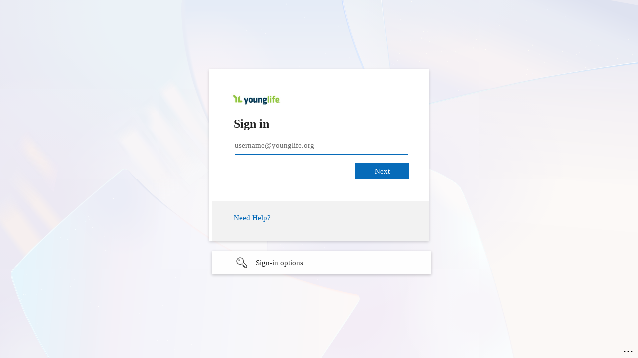

--- FILE ---
content_type: text/html; charset=UTF-8
request_url: https://onlineordering.younglife.org/start_new_order.cgi?tab=Logoed%20Products%20and%20Services%7C%7CYard%20Signs%7C%7CCustom
body_size: 1326
content:
<!DOCTYPE HTML PUBLIC "-//W3C//DTD HTML 4.01 Transitional//EN" "http://www.w3.org/TR/html4/loose.dtd"><head><title>SAML 2.0 POST</title></head><body><form method="post" action="https://login.microsoftonline.com/87714e3a-5765-42d7-b297-42fa3f369dad/saml2">
   <input type="hidden" name="SAMLRequest" value="[base64]" />
   <input type="hidden" name="RelayState" value="" />
   <input type="submit" value="Submit" />
</form><script type="text/javascript">     document.forms[0].submit() </script></body>

--- FILE ---
content_type: text/html; charset=utf-8
request_url: https://login.microsoftonline.com/87714e3a-5765-42d7-b297-42fa3f369dad/saml2?sso_reload=true
body_size: 14984
content:


<!-- Copyright (C) Microsoft Corporation. All rights reserved. -->
<!DOCTYPE html>
<html dir="ltr" class="" lang="en">
<head>
    <title>Sign in to your account</title>
    <meta http-equiv="Content-Type" content="text/html; charset=UTF-8">
    <meta http-equiv="X-UA-Compatible" content="IE=edge">
    <meta name="viewport" content="width=device-width, initial-scale=1.0, maximum-scale=2.0, user-scalable=yes">
    <meta http-equiv="Pragma" content="no-cache">
    <meta http-equiv="Expires" content="-1">
    <link rel="preconnect" href="https://aadcdn.msftauth.net" crossorigin>
<meta http-equiv="x-dns-prefetch-control" content="on">
<link rel="dns-prefetch" href="//aadcdn.msftauth.net">
<link rel="dns-prefetch" href="//aadcdn.msauth.net">

    <meta name="PageID" content="ConvergedSignIn" />
    <meta name="SiteID" content="" />
    <meta name="ReqLC" content="1033" />
    <meta name="LocLC" content="en-US" />


        <meta name="format-detection" content="telephone=no" />

    <noscript>
        <meta http-equiv="Refresh" content="0; URL=https://login.microsoftonline.com/jsdisabled" />
    </noscript>

    
    
<meta name="robots" content="none" />

<script type="text/javascript" nonce='O6DXVaXv9V0YpgQKKJK-nA'>//<![CDATA[
$Config={"fShowPersistentCookiesWarning":false,"urlMsaSignUp":"https://login.live.com/oauth20_authorize.srf?scope=openid+profile+email+offline_access\u0026response_type=code\u0026client_id=51483342-085c-4d86-bf88-cf50c7252078\u0026response_mode=form_post\u0026redirect_uri=https%3a%2f%2flogin.microsoftonline.com%2fcommon%2ffederation%2foauth2msa\u0026state=[base64]\u0026estsfed=1\u0026uaid=39ea6c0f859a4e0387457622cd89d4cf\u0026signup=1\u0026lw=1\u0026fl=easi2\u0026fci=https%3a%2f%2fonlineordering.younglife.org%2fsaml2ep.cgi","urlMsaLogout":"https://login.live.com/logout.srf?iframed_by=https%3a%2f%2flogin.microsoftonline.com","urlOtherIdpForget":"https://login.live.com/forgetme.srf?iframed_by=https%3a%2f%2flogin.microsoftonline.com","showCantAccessAccountLink":true,"arrExternalTrustedRealmFederatedIdps":[{"IdpType":400,"IdpSignInUrl":"https://login.live.com/oauth20_authorize.srf?scope=openid+profile+email+offline_access\u0026response_type=code\u0026client_id=51483342-085c-4d86-bf88-cf50c7252078\u0026response_mode=form_post\u0026redirect_uri=https%3a%2f%2flogin.microsoftonline.com%2fcommon%2ffederation%2foauth2msa\u0026state=[base64]\u0026estsfed=1\u0026uaid=39ea6c0f859a4e0387457622cd89d4cf\u0026fci=https%3a%2f%2fonlineordering.younglife.org%2fsaml2ep.cgi\u0026idp_hint=github.com","DisplayName":"GitHub","Promoted":false}],"fEnableShowResendCode":true,"iShowResendCodeDelay":90000,"sSMSCtryPhoneData":"AF~Afghanistan~93!!!AX~Åland Islands~358!!!AL~Albania~355!!!DZ~Algeria~213!!!AS~American Samoa~1!!!AD~Andorra~376!!!AO~Angola~244!!!AI~Anguilla~1!!!AG~Antigua and Barbuda~1!!!AR~Argentina~54!!!AM~Armenia~374!!!AW~Aruba~297!!!AC~Ascension Island~247!!!AU~Australia~61!!!AT~Austria~43!!!AZ~Azerbaijan~994!!!BS~Bahamas~1!!!BH~Bahrain~973!!!BD~Bangladesh~880!!!BB~Barbados~1!!!BY~Belarus~375!!!BE~Belgium~32!!!BZ~Belize~501!!!BJ~Benin~229!!!BM~Bermuda~1!!!BT~Bhutan~975!!!BO~Bolivia~591!!!BQ~Bonaire~599!!!BA~Bosnia and Herzegovina~387!!!BW~Botswana~267!!!BR~Brazil~55!!!IO~British Indian Ocean Territory~246!!!VG~British Virgin Islands~1!!!BN~Brunei~673!!!BG~Bulgaria~359!!!BF~Burkina Faso~226!!!BI~Burundi~257!!!CV~Cabo Verde~238!!!KH~Cambodia~855!!!CM~Cameroon~237!!!CA~Canada~1!!!KY~Cayman Islands~1!!!CF~Central African Republic~236!!!TD~Chad~235!!!CL~Chile~56!!!CN~China~86!!!CX~Christmas Island~61!!!CC~Cocos (Keeling) Islands~61!!!CO~Colombia~57!!!KM~Comoros~269!!!CG~Congo~242!!!CD~Congo (DRC)~243!!!CK~Cook Islands~682!!!CR~Costa Rica~506!!!CI~Côte d\u0027Ivoire~225!!!HR~Croatia~385!!!CU~Cuba~53!!!CW~Curaçao~599!!!CY~Cyprus~357!!!CZ~Czechia~420!!!DK~Denmark~45!!!DJ~Djibouti~253!!!DM~Dominica~1!!!DO~Dominican Republic~1!!!EC~Ecuador~593!!!EG~Egypt~20!!!SV~El Salvador~503!!!GQ~Equatorial Guinea~240!!!ER~Eritrea~291!!!EE~Estonia~372!!!ET~Ethiopia~251!!!FK~Falkland Islands~500!!!FO~Faroe Islands~298!!!FJ~Fiji~679!!!FI~Finland~358!!!FR~France~33!!!GF~French Guiana~594!!!PF~French Polynesia~689!!!GA~Gabon~241!!!GM~Gambia~220!!!GE~Georgia~995!!!DE~Germany~49!!!GH~Ghana~233!!!GI~Gibraltar~350!!!GR~Greece~30!!!GL~Greenland~299!!!GD~Grenada~1!!!GP~Guadeloupe~590!!!GU~Guam~1!!!GT~Guatemala~502!!!GG~Guernsey~44!!!GN~Guinea~224!!!GW~Guinea-Bissau~245!!!GY~Guyana~592!!!HT~Haiti~509!!!HN~Honduras~504!!!HK~Hong Kong SAR~852!!!HU~Hungary~36!!!IS~Iceland~354!!!IN~India~91!!!ID~Indonesia~62!!!IR~Iran~98!!!IQ~Iraq~964!!!IE~Ireland~353!!!IM~Isle of Man~44!!!IL~Israel~972!!!IT~Italy~39!!!JM~Jamaica~1!!!JP~Japan~81!!!JE~Jersey~44!!!JO~Jordan~962!!!KZ~Kazakhstan~7!!!KE~Kenya~254!!!KI~Kiribati~686!!!KR~Korea~82!!!KW~Kuwait~965!!!KG~Kyrgyzstan~996!!!LA~Laos~856!!!LV~Latvia~371!!!LB~Lebanon~961!!!LS~Lesotho~266!!!LR~Liberia~231!!!LY~Libya~218!!!LI~Liechtenstein~423!!!LT~Lithuania~370!!!LU~Luxembourg~352!!!MO~Macao SAR~853!!!MG~Madagascar~261!!!MW~Malawi~265!!!MY~Malaysia~60!!!MV~Maldives~960!!!ML~Mali~223!!!MT~Malta~356!!!MH~Marshall Islands~692!!!MQ~Martinique~596!!!MR~Mauritania~222!!!MU~Mauritius~230!!!YT~Mayotte~262!!!MX~Mexico~52!!!FM~Micronesia~691!!!MD~Moldova~373!!!MC~Monaco~377!!!MN~Mongolia~976!!!ME~Montenegro~382!!!MS~Montserrat~1!!!MA~Morocco~212!!!MZ~Mozambique~258!!!MM~Myanmar~95!!!NA~Namibia~264!!!NR~Nauru~674!!!NP~Nepal~977!!!NL~Netherlands~31!!!NC~New Caledonia~687!!!NZ~New Zealand~64!!!NI~Nicaragua~505!!!NE~Niger~227!!!NG~Nigeria~234!!!NU~Niue~683!!!NF~Norfolk Island~672!!!KP~North Korea~850!!!MK~North Macedonia~389!!!MP~Northern Mariana Islands~1!!!NO~Norway~47!!!OM~Oman~968!!!PK~Pakistan~92!!!PW~Palau~680!!!PS~Palestinian Authority~970!!!PA~Panama~507!!!PG~Papua New Guinea~675!!!PY~Paraguay~595!!!PE~Peru~51!!!PH~Philippines~63!!!PL~Poland~48!!!PT~Portugal~351!!!PR~Puerto Rico~1!!!QA~Qatar~974!!!RE~Réunion~262!!!RO~Romania~40!!!RU~Russia~7!!!RW~Rwanda~250!!!BL~Saint Barthélemy~590!!!KN~Saint Kitts and Nevis~1!!!LC~Saint Lucia~1!!!MF~Saint Martin~590!!!PM~Saint Pierre and Miquelon~508!!!VC~Saint Vincent and the Grenadines~1!!!WS~Samoa~685!!!SM~San Marino~378!!!ST~São Tomé and Príncipe~239!!!SA~Saudi Arabia~966!!!SN~Senegal~221!!!RS~Serbia~381!!!SC~Seychelles~248!!!SL~Sierra Leone~232!!!SG~Singapore~65!!!SX~Sint Maarten~1!!!SK~Slovakia~421!!!SI~Slovenia~386!!!SB~Solomon Islands~677!!!SO~Somalia~252!!!ZA~South Africa~27!!!SS~South Sudan~211!!!ES~Spain~34!!!LK~Sri Lanka~94!!!SH~St Helena, Ascension, and Tristan da Cunha~290!!!SD~Sudan~249!!!SR~Suriname~597!!!SJ~Svalbard~47!!!SZ~Swaziland~268!!!SE~Sweden~46!!!CH~Switzerland~41!!!SY~Syria~963!!!TW~Taiwan~886!!!TJ~Tajikistan~992!!!TZ~Tanzania~255!!!TH~Thailand~66!!!TL~Timor-Leste~670!!!TG~Togo~228!!!TK~Tokelau~690!!!TO~Tonga~676!!!TT~Trinidad and Tobago~1!!!TA~Tristan da Cunha~290!!!TN~Tunisia~216!!!TR~Turkey~90!!!TM~Turkmenistan~993!!!TC~Turks and Caicos Islands~1!!!TV~Tuvalu~688!!!VI~U.S. Virgin Islands~1!!!UG~Uganda~256!!!UA~Ukraine~380!!!AE~United Arab Emirates~971!!!GB~United Kingdom~44!!!US~United States~1!!!UY~Uruguay~598!!!UZ~Uzbekistan~998!!!VU~Vanuatu~678!!!VA~Vatican City~39!!!VE~Venezuela~58!!!VN~Vietnam~84!!!WF~Wallis and Futuna~681!!!YE~Yemen~967!!!ZM~Zambia~260!!!ZW~Zimbabwe~263","fUseInlinePhoneNumber":true,"fDetectBrowserCapabilities":true,"fUseMinHeight":true,"fShouldSupportTargetCredentialForRecovery":true,"fAvoidNewOtcGenerationWhenAlreadySent":true,"fUseCertificateInterstitialView":true,"fIsPasskeySupportEnabled":true,"arrPromotedFedCredTypes":[],"fShowUserAlreadyExistErrorHandling":true,"fBlockOnAppleEmailClaimError":true,"fIsVerifiableCredentialsSupportEnabled":true,"iVerifiableCredentialPresentationPollingIntervalSeconds":0.5,"iVerifiableCredentialPresentationPollingTimeoutSeconds":300,"fIsQrPinEnabled":true,"fPasskeyAssertionRedirect":true,"fFixUrlExternalIdpFederation":true,"fEnableBackButtonBugFix":true,"fEnableTotalLossRecovery":true,"fUpdatePromotedCredTypesOrder":true,"fUseNewPromotedCredsComponent":true,"urlSessionState":"https://login.microsoftonline.com/common/DeviceCodeStatus","urlResetPassword":"https://passwordreset.microsoftonline.com/?ru=https%3a%2f%2flogin.microsoftonline.com%2f87714e3a-5765-42d7-b297-42fa3f369dad%2freprocess%3fctx%[base64]\u0026mkt=en-US\u0026hosted=0\u0026device_platform=macOS","fHideResetPasswordLink":true,"urlMsaResetPassword":"https://account.live.com/password/reset?wreply=https%3a%2f%2flogin.microsoftonline.com%2f87714e3a-5765-42d7-b297-42fa3f369dad%2freprocess%3fctx%[base64]\u0026mkt=en-US","fFixUrlResetPassword":true,"urlGetCredentialType":"https://login.microsoftonline.com/common/GetCredentialType?mkt=en-US","urlGetRecoveryCredentialType":"https://login.microsoftonline.com/common/getrecoverycredentialtype?mkt=en-US","urlGetOneTimeCode":"https://login.microsoftonline.com/common/GetOneTimeCode","urlLogout":"https://login.microsoftonline.com/87714e3a-5765-42d7-b297-42fa3f369dad/uxlogout","urlForget":"https://login.microsoftonline.com/forgetuser","urlDisambigRename":"https://go.microsoft.com/fwlink/p/?LinkID=733247","urlGoToAADError":"https://login.live.com/oauth20_authorize.srf?scope=openid+profile+email+offline_access\u0026response_type=code\u0026client_id=51483342-085c-4d86-bf88-cf50c7252078\u0026response_mode=form_post\u0026redirect_uri=https%3a%2f%2flogin.microsoftonline.com%2fcommon%2ffederation%2foauth2msa\u0026state=[base64]\u0026estsfed=1\u0026uaid=39ea6c0f859a4e0387457622cd89d4cf\u0026fci=https%3a%2f%2fonlineordering.younglife.org%2fsaml2ep.cgi","urlDeviceFingerprinting":"","urlPIAEndAuth":"https://login.microsoftonline.com/common/PIA/EndAuth","urlStartTlr":"https://login.microsoftonline.com/87714e3a-5765-42d7-b297-42fa3f369dad/tlr/start","fKMSIEnabled":false,"iLoginMode":121,"fAllowPhoneSignIn":true,"fAllowPhoneInput":true,"fAllowSkypeNameLogin":true,"iMaxPollErrors":5,"iPollingTimeout":300,"srsSuccess":true,"fShowSwitchUser":true,"arrValErrs":["50058"],"sErrorCode":"50058","sWAMExtension":"ppnbnpeolgkicgegkbkbjmhlideopiji","sWAMChannel":"53ee284d-920a-4b59-9d30-a60315b26836","sErrTxt":"","sResetPasswordPrefillParam":"username","onPremPasswordValidationConfig":{"isUserRealmPrecheckEnabled":true},"fSwitchDisambig":true,"iRemoteNgcPollingType":2,"fUseNewNoPasswordTypes":true,"urlAadSignup":"https://signup.microsoft.com/signup?sku=teams_commercial_trial\u0026origin=ests\u0026culture=en-US","sCloudInstanceName":"microsoftonline.com","fShowSignInOptionsAsButton":true,"fUseNewPhoneSignInError":true,"fIsUpdatedAutocompleteEnabled":true,"fActivateFocusOnApprovalNumberRemoteNGC":true,"fIsPasskey":true,"fEnableDFPIntegration":true,"fEnableCenterFocusedApprovalNumber":true,"fShowPassKeyErrorUCP":true,"fFixPhoneDisambigSignupRedirect":true,"fEnableQrCodeA11YFixes":true,"fEnablePasskeyAwpError":true,"fEnableAuthenticatorTimeoutFix":true,"fEnablePasskeyAutofillUI":true,"sCrossDomainCanary":"[base64]","arrExcludedDisplayNames":["unknown"],"fFixShowRevealPassword":true,"fRemoveTLRFragment":true,"iMaxStackForKnockoutAsyncComponents":10000,"fShowButtons":true,"urlCdn":"https://aadcdn.msftauth.net/shared/1.0/","urlDefaultFavicon":"https://aadcdn.msftauth.net/shared/1.0/content/images/favicon_a_eupayfgghqiai7k9sol6lg2.ico","urlFooterTOU":"https://apps.younglife.org/ForgotPassword/","urlFooterPrivacy":"https://privacy.microsoft.com/en-US/privacystatement","urlPost":"https://login.microsoftonline.com/87714e3a-5765-42d7-b297-42fa3f369dad/login","urlPostAad":"https://login.microsoftonline.com/87714e3a-5765-42d7-b297-42fa3f369dad/login","urlPostMsa":"https://login.live.com/ppsecure/partnerpost.srf?scope=openid+profile+email+offline_access\u0026response_type=code\u0026client_id=51483342-085c-4d86-bf88-cf50c7252078\u0026response_mode=form_post\u0026redirect_uri=https%3a%2f%2flogin.microsoftonline.com%2fcommon%2ffederation%2foauth2msa\u0026state=[base64]\u0026flow=fido\u0026estsfed=1\u0026uaid=39ea6c0f859a4e0387457622cd89d4cf\u0026fci=https%3a%2f%2fonlineordering.younglife.org%2fsaml2ep.cgi","urlRefresh":"https://login.microsoftonline.com/87714e3a-5765-42d7-b297-42fa3f369dad/reprocess?ctx=[base64]","urlCancel":"https://onlineordering.younglife.org/saml2ep.cgi?error=access_denied\u0026error_subcode=cancel","urlResume":"https://login.microsoftonline.com/87714e3a-5765-42d7-b297-42fa3f369dad/resume?ctx=[base64]","iPawnIcon":0,"iPollingInterval":1,"sPOST_Username":"","fEnableNumberMatching":true,"sFT":"[base64]","sFTName":"flowToken","sSessionIdentifierName":"code","sCtx":"[base64]","iProductIcon":-1,"fEnableOneDSClientTelemetry":true,"staticTenantBranding":[{"Locale":0,"BannerLogo":"https://aadcdn.msftauthimages.net/dbd5a2dd-xjtwmbco-1fa3vmfa53vysujtbvt0e9bx6stlcjwwtg/logintenantbranding/0/bannerlogo?ts=638870027232618797","TileLogo":"https://aadcdn.msftauthimages.net/dbd5a2dd-xjtwmbco-1fa3vmfa53vysujtbvt0e9bx6stlcjwwtg/logintenantbranding/0/tilelogo?ts=637802194373352016","TileDarkLogo":"https://aadcdn.msftauthimages.net/dbd5a2dd-xjtwmbco-1fa3vmfa53vysujtbvt0e9bx6stlcjwwtg/logintenantbranding/0/squarelogodark?ts=637802194379729144","BoilerPlateText":"<p><a href=\"https://connect.younglife.org/s/account-recovery/\" rel=\"noopener noreferrer\" target=\"_blank\">Need Help?</a></p>\n","UserIdLabel":"username@younglife.org","KeepMeSignedInDisabled":false,"UseTransparentLightBox":false,"LayoutTemplateConfig":{"showHeader":false,"headerLogo":"","layoutType":0,"hideCantAccessYourAccount":false,"hideForgotMyPassword":false,"hideResetItNow":false,"hideAccountResetCredentials":true,"showFooter":false,"hideTOU":false,"hidePrivacy":true},"FooterTOULink":"https://apps.younglife.org/ForgotPassword/","FooterTOUText":"Reset Password","AccessRecoveryLink":"https://apps.younglife.org/ForgotPassword"}],"oAppCobranding":{},"iBackgroundImage":4,"arrSessions":[],"fApplicationInsightsEnabled":false,"iApplicationInsightsEnabledPercentage":0,"urlSetDebugMode":"https://login.microsoftonline.com/common/debugmode","fEnableCssAnimation":true,"fDisableAnimationIfAnimationEndUnsupported":true,"fAllowGrayOutLightBox":true,"fUseMsaSessionState":true,"fIsRemoteNGCSupported":true,"desktopSsoConfig":{"isEdgeAnaheimAllowed":true,"iwaEndpointUrlFormat":"https://autologon.microsoftazuread-sso.com/{0}/winauth/sso?client-request-id=39ea6c0f-859a-4e03-8745-7622cd89d4cf","iwaSsoProbeUrlFormat":"https://autologon.microsoftazuread-sso.com/{0}/winauth/ssoprobe?client-request-id=39ea6c0f-859a-4e03-8745-7622cd89d4cf","iwaIFrameUrlFormat":"https://autologon.microsoftazuread-sso.com/{0}/winauth/iframe?client-request-id=39ea6c0f-859a-4e03-8745-7622cd89d4cf\u0026isAdalRequest=False","iwaRequestTimeoutInMs":10000,"hintedDomainName":"87714e3a-5765-42d7-b297-42fa3f369dad","startDesktopSsoOnPageLoad":true,"progressAnimationTimeout":10000,"isEdgeAllowed":false,"minDssoEdgeVersion":"17","isSafariAllowed":true,"redirectUri":"https://onlineordering.younglife.org/saml2ep.cgi?error=interaction_required\u0026error_description=Seamless+single+sign+on+failed+for+the+user.+This+can+happen+if+the+user+is+unable+to+access+on+premises+AD+or+intranet+zone+is+not+configured+correctly+Trace+ID%3a+31e8b151-a293-48f9-8929-0c78c1380400+Correlation+ID%3a+39ea6c0f-859a-4e03-8745-7622cd89d4cf+Timestamp%3a+2026-01-21+06%3a50%3a25Z","isIEAllowedForSsoProbe":true,"edgeRedirectUri":"https://autologon.microsoftazuread-sso.com/87714e3a-5765-42d7-b297-42fa3f369dad/winauth/sso/edgeredirect?client-request-id=39ea6c0f-859a-4e03-8745-7622cd89d4cf\u0026origin=login.microsoftonline.com\u0026is_redirected=1","isFlowTokenPassedInEdge":true},"urlLogin":"https://login.microsoftonline.com/87714e3a-5765-42d7-b297-42fa3f369dad/reprocess?ctx=[base64]","urlDssoStatus":"https://login.microsoftonline.com/common/instrumentation/dssostatus","iSessionPullType":2,"fUseSameSite":true,"iAllowedIdentities":2,"uiflavor":1001,"urlFidoHelp":"https://go.microsoft.com/fwlink/?linkid=2013738","fShouldPlatformKeyBeSuppressed":true,"urlFidoLogin":"https://login.microsoft.com/87714e3a-5765-42d7-b297-42fa3f369dad/fido/get?uiflavor=Web","fIsFidoSupported":true,"fLoadStringCustomizationPromises":true,"fUseAlternateTextForSwitchToCredPickerLink":true,"fOfflineAccountVisible":false,"fEnableUserStateFix":true,"fAccessPassSupported":true,"fShowAccessPassPeek":true,"fUpdateSessionPollingLogic":true,"fEnableShowPickerCredObservable":true,"fFetchSessionsSkipDsso":true,"fIsCiamUserFlowUxNewLogicEnabled":true,"fUseNonMicrosoftDefaultBrandingForCiam":true,"sCompanyDisplayName":"Young Life","fRemoveCustomCss":true,"fFixUICrashForApiRequestHandler":true,"fShowUpdatedKoreanPrivacyFooter":true,"fUsePostCssHotfix":true,"fFixUserFlowBranding":true,"fIsQrCodePinSupported":true,"fEnablePasskeyNullFix":true,"fEnableRefreshCookiesFix":true,"fEnableWebNativeBridgeInterstitialUx":true,"fEnableWindowParentingFix":true,"fEnableNativeBridgeErrors":true,"urlAcmaServerPath":"https://login.microsoftonline.com","sTenantId":"87714e3a-5765-42d7-b297-42fa3f369dad","sMkt":"en-US","fIsDesktop":true,"fUpdateConfigInit":true,"fLogDisallowedCssProperties":true,"fDisallowExternalFonts":true,"sFidoChallenge":"O.eyJ0eXAiOiJKV1QiLCJhbGciOiJSUzI1NiIsIng1dCI6IlBjWDk4R1g0MjBUMVg2c0JEa3poUW1xZ3dNVSJ9.eyJhdWQiOiJ1cm46bWljcm9zb2Z0OmZpZG86Y2hhbGxlbmdlIiwiaXNzIjoiaHR0cHM6Ly9sb2dpbi5taWNyb3NvZnQuY29tIiwiaWF0IjoxNzY4OTc4MjI1LCJuYmYiOjE3Njg5NzgyMjUsImV4cCI6MTc2ODk3ODUyNX0.[base64]","scid":1015,"hpgact":1900,"hpgid":1104,"pgid":"ConvergedSignIn","apiCanary":"[base64]","canary":"V10OCJ6WXQFfozRops8hmm/HrzgBdTaRmTBXaK7VnrQ=0:1:CANARY:RwYE0iUC9SF4xfvznGUGtRB/w4SS+La7GNtlaPaZoMQ=","sCanaryTokenName":"canary","fSkipRenderingNewCanaryToken":false,"fEnableNewCsrfProtection":true,"correlationId":"39ea6c0f-859a-4e03-8745-7622cd89d4cf","sessionId":"31e8b151-a293-48f9-8929-0c78c1380400","sRingId":"R5","locale":{"mkt":"en-US","lcid":1033},"slMaxRetry":2,"slReportFailure":true,"strings":{"desktopsso":{"authenticatingmessage":"Trying to sign you in"}},"enums":{"ClientMetricsModes":{"None":0,"SubmitOnPost":1,"SubmitOnRedirect":2,"InstrumentPlt":4}},"urls":{"instr":{"pageload":"https://login.microsoftonline.com/common/instrumentation/reportpageload","dssostatus":"https://login.microsoftonline.com/common/instrumentation/dssostatus"}},"browser":{"ltr":1,"Chrome":1,"_Mac":1,"_M131":1,"_D0":1,"Full":1,"RE_WebKit":1,"b":{"name":"Chrome","major":131,"minor":0},"os":{"name":"OSX","version":"10.15.7"},"V":"131.0"},"watson":{"url":"/common/handlers/watson","bundle":"https://aadcdn.msftauth.net/ests/2.1/content/cdnbundles/watson.min_q5ptmu8aniymd4ftuqdkda2.js","sbundle":"https://aadcdn.msftauth.net/ests/2.1/content/cdnbundles/watsonsupportwithjquery.3.5.min_dc940oomzau4rsu8qesnvg2.js","fbundle":"https://aadcdn.msftauth.net/ests/2.1/content/cdnbundles/frameworksupport.min_oadrnc13magb009k4d20lg2.js","resetErrorPeriod":5,"maxCorsErrors":-1,"maxInjectErrors":5,"maxErrors":10,"maxTotalErrors":3,"expSrcs":["https://login.microsoftonline.com","https://aadcdn.msauth.net/","https://aadcdn.msftauth.net/",".login.microsoftonline.com"],"envErrorRedirect":true,"envErrorUrl":"/common/handlers/enverror"},"loader":{"cdnRoots":["https://aadcdn.msauth.net/","https://aadcdn.msftauth.net/"],"logByThrowing":true,"tenantBrandingCdnRoots":["aadcdn.msauthimages.net","aadcdn.msftauthimages.net"]},"serverDetails":{"slc":"ProdSlices","dc":"WUS3","ri":"PH3XXXX","ver":{"v":[2,1,23173,3]},"rt":"2026-01-21T06:50:25","et":50},"clientEvents":{"enabled":true,"telemetryEnabled":true,"useOneDSEventApi":true,"flush":60000,"autoPost":true,"autoPostDelay":1000,"minEvents":1,"maxEvents":1,"pltDelay":500,"appInsightsConfig":{"instrumentationKey":"69adc3c768bd4dc08c19416121249fcc-66f1668a-797b-4249-95e3-6c6651768c28-7293","webAnalyticsConfiguration":{"autoCapture":{"jsError":true}}},"defaultEventName":"IDUX_ESTSClientTelemetryEvent_WebWatson","serviceID":3,"endpointUrl":""},"fApplyAsciiRegexOnInput":true,"country":"US","fBreakBrandingSigninString":true,"bsso":{"states":{"START":"start","INPROGRESS":"in-progress","END":"end","END_SSO":"end-sso","END_USERS":"end-users"},"nonce":"AwABEgEAAAADAOz_BQD0_ywC0E7v9un4gzAqrhI2f-zeT0eiWSi0kz_tC-2J3xmkj9sfZ4dbjqN-9ClAN2wSyOfZRMZVjp8BA2iB15yiM0wgAA","overallTimeoutMs":4000,"telemetry":{"type":"ChromeSsoTelemetry","nonce":"AwABDwEAAAADAOz_BQD0_0I5Ib0LkFrsiyIXxeYr4a4uoErcNhzPo7lW9b6fIS8UH2pdMzRwJEm7BBg5tRqwTfkOWc4_gBoaikw_v3VsxUml0x8_BHQxHFTfyjG5zhmhIAA","reportStates":[]},"redirectEndStates":["end"],"cookieNames":{"aadSso":"AADSSO","winSso":"ESTSSSO","ssoTiles":"ESTSSSOTILES","ssoPulled":"SSOCOOKIEPULLED","userList":"ESTSUSERLIST"},"type":"chrome","reason":"Pull suppressed because it was already attempted and the current URL was reloaded."},"urlNoCookies":"https://login.microsoftonline.com/cookiesdisabled","fTrimChromeBssoUrl":true,"inlineMode":5,"fShowCopyDebugDetailsLink":true,"fTenantBrandingCdnAddEventHandlers":true,"fAddTryCatchForIFrameRedirects":true};
//]]></script> 
<script type="text/javascript" nonce='O6DXVaXv9V0YpgQKKJK-nA'>//<![CDATA[
!function(){var e=window,r=e.$Debug=e.$Debug||{},t=e.$Config||{};if(!r.appendLog){var n=[],o=0;r.appendLog=function(e){var r=t.maxDebugLog||25,i=(new Date).toUTCString()+":"+e;n.push(o+":"+i),n.length>r&&n.shift(),o++},r.getLogs=function(){return n}}}(),function(){function e(e,r){function t(i){var a=e[i];if(i<n-1){return void(o.r[a]?t(i+1):o.when(a,function(){t(i+1)}))}r(a)}var n=e.length;t(0)}function r(e,r,i){function a(){var e=!!s.method,o=e?s.method:i[0],a=s.extraArgs||[],u=n.$WebWatson;try{
var c=t(i,!e);if(a&&a.length>0){for(var d=a.length,l=0;l<d;l++){c.push(a[l])}}o.apply(r,c)}catch(e){return void(u&&u.submitFromException&&u.submitFromException(e))}}var s=o.r&&o.r[e];return r=r||this,s&&(s.skipTimeout?a():n.setTimeout(a,0)),s}function t(e,r){return Array.prototype.slice.call(e,r?1:0)}var n=window;n.$Do||(n.$Do={"q":[],"r":[],"removeItems":[],"lock":0,"o":[]});var o=n.$Do;o.when=function(t,n){function i(e){r(e,a,s)||o.q.push({"id":e,"c":a,"a":s})}var a=0,s=[],u=1;"function"==typeof n||(a=n,
u=2);for(var c=u;c<arguments.length;c++){s.push(arguments[c])}t instanceof Array?e(t,i):i(t)},o.register=function(e,t,n){if(!o.r[e]){o.o.push(e);var i={};if(t&&(i.method=t),n&&(i.skipTimeout=n),arguments&&arguments.length>3){i.extraArgs=[];for(var a=3;a<arguments.length;a++){i.extraArgs.push(arguments[a])}}o.r[e]=i,o.lock++;try{for(var s=0;s<o.q.length;s++){var u=o.q[s];u.id==e&&r(e,u.c,u.a)&&o.removeItems.push(u)}}catch(e){throw e}finally{if(0===--o.lock){for(var c=0;c<o.removeItems.length;c++){
for(var d=o.removeItems[c],l=0;l<o.q.length;l++){if(o.q[l]===d){o.q.splice(l,1);break}}}o.removeItems=[]}}}},o.unregister=function(e){o.r[e]&&delete o.r[e]}}(),function(e,r){function t(){if(!a){if(!r.body){return void setTimeout(t)}a=!0,e.$Do.register("doc.ready",0,!0)}}function n(){if(!s){if(!r.body){return void setTimeout(n)}t(),s=!0,e.$Do.register("doc.load",0,!0),i()}}function o(e){(r.addEventListener||"load"===e.type||"complete"===r.readyState)&&t()}function i(){
r.addEventListener?(r.removeEventListener("DOMContentLoaded",o,!1),e.removeEventListener("load",n,!1)):r.attachEvent&&(r.detachEvent("onreadystatechange",o),e.detachEvent("onload",n))}var a=!1,s=!1;if("complete"===r.readyState){return void setTimeout(n)}!function(){r.addEventListener?(r.addEventListener("DOMContentLoaded",o,!1),e.addEventListener("load",n,!1)):r.attachEvent&&(r.attachEvent("onreadystatechange",o),e.attachEvent("onload",n))}()}(window,document),function(){function e(){
return f.$Config||f.ServerData||{}}function r(e,r){var t=f.$Debug;t&&t.appendLog&&(r&&(e+=" '"+(r.src||r.href||"")+"'",e+=", id:"+(r.id||""),e+=", async:"+(r.async||""),e+=", defer:"+(r.defer||"")),t.appendLog(e))}function t(){var e=f.$B;if(void 0===d){if(e){d=e.IE}else{var r=f.navigator.userAgent;d=-1!==r.indexOf("MSIE ")||-1!==r.indexOf("Trident/")}}return d}function n(){var e=f.$B;if(void 0===l){if(e){l=e.RE_Edge}else{var r=f.navigator.userAgent;l=-1!==r.indexOf("Edge")}}return l}function o(e){
var r=e.indexOf("?"),t=r>-1?r:e.length,n=e.lastIndexOf(".",t);return e.substring(n,n+v.length).toLowerCase()===v}function i(){var r=e();return(r.loader||{}).slReportFailure||r.slReportFailure||!1}function a(){return(e().loader||{}).redirectToErrorPageOnLoadFailure||!1}function s(){return(e().loader||{}).logByThrowing||!1}function u(e){if(!t()&&!n()){return!1}var r=e.src||e.href||"";if(!r){return!0}if(o(r)){var i,a,s;try{i=e.sheet,a=i&&i.cssRules,s=!1}catch(e){s=!0}if(i&&!a&&s){return!0}
if(i&&a&&0===a.length){return!0}}return!1}function c(){function t(e){g.getElementsByTagName("head")[0].appendChild(e)}function n(e,r,t,n){var u=null;return u=o(e)?i(e):"script"===n.toLowerCase()?a(e):s(e,n),r&&(u.id=r),"function"==typeof u.setAttribute&&(u.setAttribute("crossorigin","anonymous"),t&&"string"==typeof t&&u.setAttribute("integrity",t)),u}function i(e){var r=g.createElement("link");return r.rel="stylesheet",r.type="text/css",r.href=e,r}function a(e){
var r=g.createElement("script"),t=g.querySelector("script[nonce]");if(r.type="text/javascript",r.src=e,r.defer=!1,r.async=!1,t){var n=t.nonce||t.getAttribute("nonce");r.setAttribute("nonce",n)}return r}function s(e,r){var t=g.createElement(r);return t.src=e,t}function d(e,r){if(e&&e.length>0&&r){for(var t=0;t<e.length;t++){if(-1!==r.indexOf(e[t])){return!0}}}return!1}function l(r){if(e().fTenantBrandingCdnAddEventHandlers){var t=d(E,r)?E:b;if(!(t&&t.length>1)){return r}for(var n=0;n<t.length;n++){
if(-1!==r.indexOf(t[n])){var o=t[n+1<t.length?n+1:0],i=r.substring(t[n].length);return"https://"!==t[n].substring(0,"https://".length)&&(o="https://"+o,i=i.substring("https://".length)),o+i}}return r}if(!(b&&b.length>1)){return r}for(var a=0;a<b.length;a++){if(0===r.indexOf(b[a])){return b[a+1<b.length?a+1:0]+r.substring(b[a].length)}}return r}function f(e,t,n,o){if(r("[$Loader]: "+(L.failMessage||"Failed"),o),w[e].retry<y){return w[e].retry++,h(e,t,n),void c._ReportFailure(w[e].retry,w[e].srcPath)}n&&n()}
function v(e,t,n,o){if(u(o)){return f(e,t,n,o)}r("[$Loader]: "+(L.successMessage||"Loaded"),o),h(e+1,t,n);var i=w[e].onSuccess;"function"==typeof i&&i(w[e].srcPath)}function h(e,o,i){if(e<w.length){var a=w[e];if(!a||!a.srcPath){return void h(e+1,o,i)}a.retry>0&&(a.srcPath=l(a.srcPath),a.origId||(a.origId=a.id),a.id=a.origId+"_Retry_"+a.retry);var s=n(a.srcPath,a.id,a.integrity,a.tagName);s.onload=function(){v(e,o,i,s)},s.onerror=function(){f(e,o,i,s)},s.onreadystatechange=function(){
"loaded"===s.readyState?setTimeout(function(){v(e,o,i,s)},500):"complete"===s.readyState&&v(e,o,i,s)},t(s),r("[$Loader]: Loading '"+(a.srcPath||"")+"', id:"+(a.id||""))}else{o&&o()}}var p=e(),y=p.slMaxRetry||2,m=p.loader||{},b=m.cdnRoots||[],E=m.tenantBrandingCdnRoots||[],L=this,w=[];L.retryOnError=!0,L.successMessage="Loaded",L.failMessage="Error",L.Add=function(e,r,t,n,o,i){e&&w.push({"srcPath":e,"id":r,"retry":n||0,"integrity":t,"tagName":o||"script","onSuccess":i})},L.AddForReload=function(e,r){
var t=e.src||e.href||"";L.Add(t,"AddForReload",e.integrity,1,e.tagName,r)},L.AddIf=function(e,r,t){e&&L.Add(r,t)},L.Load=function(e,r){h(0,e,r)}}var d,l,f=window,g=f.document,v=".css";c.On=function(e,r,t){if(!e){throw"The target element must be provided and cannot be null."}r?c.OnError(e,t):c.OnSuccess(e,t)},c.OnSuccess=function(e,t){if(!e){throw"The target element must be provided and cannot be null."}if(u(e)){return c.OnError(e,t)}var n=e.src||e.href||"",o=i(),s=a();r("[$Loader]: Loaded",e);var d=new c
;d.failMessage="Reload Failed",d.successMessage="Reload Success",d.Load(null,function(){if(o){throw"Unexpected state. ResourceLoader.Load() failed despite initial load success. ['"+n+"']"}s&&(document.location.href="/error.aspx?err=504")})},c.OnError=function(e,t){var n=e.src||e.href||"",o=i(),s=a();if(!e){throw"The target element must be provided and cannot be null."}r("[$Loader]: Failed",e);var u=new c;u.failMessage="Reload Failed",u.successMessage="Reload Success",u.AddForReload(e,t),
u.Load(null,function(){if(o){throw"Failed to load external resource ['"+n+"']"}s&&(document.location.href="/error.aspx?err=504")}),c._ReportFailure(0,n)},c._ReportFailure=function(e,r){if(s()&&!t()){throw"[Retry "+e+"] Failed to load external resource ['"+r+"'], reloading from fallback CDN endpoint"}},f.$Loader=c}(),function(){function e(){if(!E){var e=new h.$Loader;e.AddIf(!h.jQuery,y.sbundle,"WebWatson_DemandSupport"),y.sbundle=null,delete y.sbundle,e.AddIf(!h.$Api,y.fbundle,"WebWatson_DemandFramework"),
y.fbundle=null,delete y.fbundle,e.Add(y.bundle,"WebWatson_DemandLoaded"),e.Load(r,t),E=!0}}function r(){if(h.$WebWatson){if(h.$WebWatson.isProxy){return void t()}m.when("$WebWatson.full",function(){for(;b.length>0;){var e=b.shift();e&&h.$WebWatson[e.cmdName].apply(h.$WebWatson,e.args)}})}}function t(){if(!h.$WebWatson||h.$WebWatson.isProxy){if(!L&&JSON){try{var e=new XMLHttpRequest;e.open("POST",y.url),e.setRequestHeader("Accept","application/json"),
e.setRequestHeader("Content-Type","application/json; charset=UTF-8"),e.setRequestHeader("canary",p.apiCanary),e.setRequestHeader("client-request-id",p.correlationId),e.setRequestHeader("hpgid",p.hpgid||0),e.setRequestHeader("hpgact",p.hpgact||0);for(var r=-1,t=0;t<b.length;t++){if("submit"===b[t].cmdName){r=t;break}}var o=b[r]?b[r].args||[]:[],i={"sr":y.sr,"ec":"Failed to load external resource [Core Watson files]","wec":55,"idx":1,"pn":p.pgid||"","sc":p.scid||0,"hpg":p.hpgid||0,
"msg":"Failed to load external resource [Core Watson files]","url":o[1]||"","ln":0,"ad":0,"an":!1,"cs":"","sd":p.serverDetails,"ls":null,"diag":v(y)};e.send(JSON.stringify(i))}catch(e){}L=!0}y.loadErrorUrl&&window.location.assign(y.loadErrorUrl)}n()}function n(){b=[],h.$WebWatson=null}function o(r){return function(){var t=arguments;b.push({"cmdName":r,"args":t}),e()}}function i(){var e=["foundException","resetException","submit"],r=this;r.isProxy=!0;for(var t=e.length,n=0;n<t;n++){var i=e[n];i&&(r[i]=o(i))}
}function a(e,r,t,n,o,i,a){var s=h.event;return i||(i=l(o||s,a?a+2:2)),h.$Debug&&h.$Debug.appendLog&&h.$Debug.appendLog("[WebWatson]:"+(e||"")+" in "+(r||"")+" @ "+(t||"??")),$.submit(e,r,t,n,o||s,i,a)}function s(e,r){return{"signature":e,"args":r,"toString":function(){return this.signature}}}function u(e){for(var r=[],t=e.split("\n"),n=0;n<t.length;n++){r.push(s(t[n],[]))}return r}function c(e){for(var r=[],t=e.split("\n"),n=0;n<t.length;n++){var o=s(t[n],[]);t[n+1]&&(o.signature+="@"+t[n+1],n++),r.push(o)
}return r}function d(e){if(!e){return null}try{if(e.stack){return u(e.stack)}if(e.error){if(e.error.stack){return u(e.error.stack)}}else if(window.opera&&e.message){return c(e.message)}}catch(e){}return null}function l(e,r){var t=[];try{for(var n=arguments.callee;r>0;){n=n?n.caller:n,r--}for(var o=0;n&&o<w;){var i="InvalidMethod()";try{i=n.toString()}catch(e){}var a=[],u=n.args||n.arguments;if(u){for(var c=0;c<u.length;c++){a[c]=u[c]}}t.push(s(i,a)),n=n.caller,o++}}catch(e){t.push(s(e.toString(),[]))}
var l=d(e);return l&&(t.push(s("--- Error Event Stack -----------------",[])),t=t.concat(l)),t}function f(e){if(e){try{var r=/function (.{1,})\(/,t=r.exec(e.constructor.toString());return t&&t.length>1?t[1]:""}catch(e){}}return""}function g(e){if(e){try{if("string"!=typeof e&&JSON&&JSON.stringify){var r=f(e),t=JSON.stringify(e);return t&&"{}"!==t||(e.error&&(e=e.error,r=f(e)),(t=JSON.stringify(e))&&"{}"!==t||(t=e.toString())),r+":"+t}}catch(e){}}return""+(e||"")}function v(e){var r=[];try{
if(jQuery?(r.push("jQuery v:"+jQuery().jquery),jQuery.easing?r.push("jQuery.easing:"+JSON.stringify(jQuery.easing)):r.push("jQuery.easing is not defined")):r.push("jQuery is not defined"),e&&e.expectedVersion&&r.push("Expected jQuery v:"+e.expectedVersion),m){var t,n="";for(t=0;t<m.o.length;t++){n+=m.o[t]+";"}for(r.push("$Do.o["+n+"]"),n="",t=0;t<m.q.length;t++){n+=m.q[t].id+";"}r.push("$Do.q["+n+"]")}if(h.$Debug&&h.$Debug.getLogs){var o=h.$Debug.getLogs();o&&o.length>0&&(r=r.concat(o))}if(b){
for(var i=0;i<b.length;i++){var a=b[i];if(a&&"submit"===a.cmdName){try{if(JSON&&JSON.stringify){var s=JSON.stringify(a);s&&r.push(s)}}catch(e){r.push(g(e))}}}}}catch(e){r.push(g(e))}return r}var h=window,p=h.$Config||{},y=p.watson,m=h.$Do;if(!h.$WebWatson&&y){var b=[],E=!1,L=!1,w=10,$=h.$WebWatson=new i;$.CB={},$._orgErrorHandler=h.onerror,h.onerror=a,$.errorHooked=!0,m.when("jQuery.version",function(e){y.expectedVersion=e}),m.register("$WebWatson")}}(),function(){function e(e,r){
for(var t=r.split("."),n=t.length,o=0;o<n&&null!==e&&void 0!==e;){e=e[t[o++]]}return e}function r(r){var t=null;return null===u&&(u=e(i,"Constants")),null!==u&&r&&(t=e(u,r)),null===t||void 0===t?"":t.toString()}function t(t){var n=null;return null===a&&(a=e(i,"$Config.strings")),null!==a&&t&&(n=e(a,t.toLowerCase())),null!==n&&void 0!==n||(n=r(t)),null===n||void 0===n?"":n.toString()}function n(e,r){var n=null;return e&&r&&r[e]&&(n=t("errors."+r[e])),n||(n=t("errors."+e)),n||(n=t("errors."+c)),n||(n=t(c)),n}
function o(t){var n=null;return null===s&&(s=e(i,"$Config.urls")),null!==s&&t&&(n=e(s,t.toLowerCase())),null!==n&&void 0!==n||(n=r(t)),null===n||void 0===n?"":n.toString()}var i=window,a=null,s=null,u=null,c="GENERIC_ERROR";i.GetString=t,i.GetErrorString=n,i.GetUrl=o}(),function(){var e=window,r=e.$Config||{};e.$B=r.browser||{}}(),function(){function e(e,r,t){e&&e.addEventListener?e.addEventListener(r,t):e&&e.attachEvent&&e.attachEvent("on"+r,t)}function r(r,t){e(document.getElementById(r),"click",t)}
function t(r,t){var n=document.getElementsByName(r);n&&n.length>0&&e(n[0],"click",t)}var n=window;n.AddListener=e,n.ClickEventListenerById=r,n.ClickEventListenerByName=t}();
//]]></script> 
<script type="text/javascript" nonce='O6DXVaXv9V0YpgQKKJK-nA'>//<![CDATA[
!function(t,e){!function(){var n=e.getElementsByTagName("head")[0];n&&n.addEventListener&&(n.addEventListener("error",function(e){null!==e.target&&"cdn"===e.target.getAttribute("data-loader")&&t.$Loader.OnError(e.target)},!0),n.addEventListener("load",function(e){null!==e.target&&"cdn"===e.target.getAttribute("data-loader")&&t.$Loader.OnSuccess(e.target)},!0))}()}(window,document);
//]]></script>

    
        <link rel="prefetch" href="https://login.live.com/Me.htm?v=3" />
                <link rel="shortcut icon" href="https://aadcdn.msftauth.net/shared/1.0/content/images/favicon_a_eupayfgghqiai7k9sol6lg2.ico" />

    <script type="text/javascript" nonce='O6DXVaXv9V0YpgQKKJK-nA'>
        ServerData = $Config;
    </script>


    
    <link data-loader="cdn" crossorigin="anonymous" href="https://aadcdn.msftauth.net/ests/2.1/content/cdnbundles/converged.v2.login.min_kptqschdvwnh6yq41ngsjw2.css" rel="stylesheet" />


    <script data-loader="cdn" crossorigin="anonymous" src="https://aadcdn.msftauth.net/shared/1.0/content/js/ConvergedLogin_PCore_XQ1tJBpoWFcL5smH9OaMyA2.js" integrity='sha384-kq/nTOW+o66pYRgqEKsX4PB8SzqPkM9e5SJxERJpvoDSAAOR4b/jHdfTEy4Tlop9' nonce='O6DXVaXv9V0YpgQKKJK-nA'></script>

    <script data-loader="cdn" crossorigin="anonymous" src="https://aadcdn.msftauth.net/ests/2.1/content/cdnbundles/ux.converged.login.strings-en.min_h44au2mc-00supmp2ilhkg2.js" nonce='O6DXVaXv9V0YpgQKKJK-nA'></script>



</head>

<body data-bind="defineGlobals: ServerData, bodyCssClass" class="cb" style="display: none">
    <script type="text/javascript" nonce='O6DXVaXv9V0YpgQKKJK-nA'>//<![CDATA[
!function(){var e=window,s=e.document,i=e.$Config||{};if(e.self===e.top){s&&s.body&&(s.body.style.display="block")}else if(!i.allowFrame){var o,t,r,f,n,d;if(i.fAddTryCatchForIFrameRedirects){try{o=e.self.location.href,t=o.indexOf("#"),r=-1!==t,f=o.indexOf("?"),n=r?t:o.length,d=-1===f||r&&f>t?"?":"&",o=o.substr(0,n)+d+"iframe-request-id="+i.sessionId+o.substr(n),e.top.location=o}catch(e){}}else{o=e.self.location.href,t=o.indexOf("#"),r=-1!==t,f=o.indexOf("?"),n=r?t:o.length,d=-1===f||r&&f>t?"?":"&",
o=o.substr(0,n)+d+"iframe-request-id="+i.sessionId+o.substr(n),e.top.location=o}}}();
//]]></script>
    
</body>
</html>